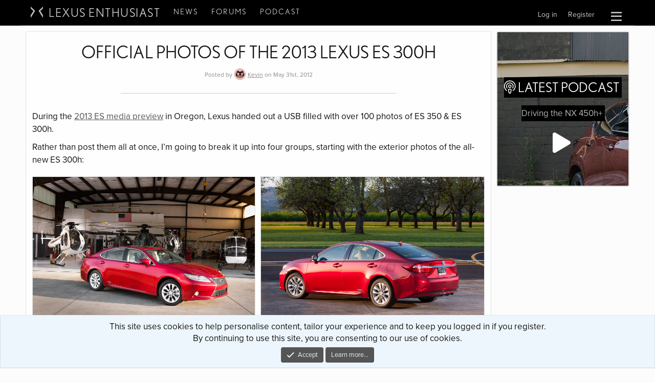

--- FILE ---
content_type: text/html; charset=utf-8
request_url: https://lexusenthusiast.com/2012/05/31/official-photos-of-the-2013-lexus-es-300h/
body_size: 17745
content:

	
	

	







	
	
		
		

		
			<script class="js-extraPhrases" type="application/json">
			{
				"lightbox_close": "Close",
				"lightbox_next": "Next",
				"lightbox_previous": "Previous",
				"lightbox_error": "The requested content cannot be loaded. Please try again later.",
				"lightbox_start_slideshow": "Start slideshow",
				"lightbox_stop_slideshow": "Stop slideshow",
				"lightbox_full_screen": "Full screen",
				"lightbox_thumbnails": "Thumbnails",
				"lightbox_download": "Download",
				"lightbox_share": "Share",
				"lightbox_zoom": "Zoom",
				"lightbox_new_window": "New window",
				"lightbox_toggle_sidebar": "Toggle sidebar"
			}
			</script>
		
		
	





<!DOCTYPE html>
<html 
	id="XF" 
	lang="en-US" 
	dir="LTR"
	data-app="public"
	data-template="thxpress_wrapper"
	data-container-key=""
	data-content-key=""
	data-logged-in="false"
	data-cookie-prefix="xf_"
	data-csrf="1769355947,81ec4fa19c47ac4557003084b590c646"
	class="has-no-js template-thxpress_wrapper"
	
>
<head>

	<!-- Remote Header -->
	
<meta name='robots' content='max-image-preview:large' />
<link rel="alternate" type="application/rss+xml" title="Lexus Enthusiast &raquo; Feed" href="https://lexusenthusiast.com/feed/" />
<link rel="alternate" type="application/rss+xml" title="Lexus Enthusiast &raquo; Comments Feed" href="https://lexusenthusiast.com/comments/feed/" />
<link rel="alternate" type="application/rss+xml" title="Lexus Enthusiast &raquo; Official Photos of the 2013 Lexus ES 300h Comments Feed" href="https://lexusenthusiast.com/2012/05/31/official-photos-of-the-2013-lexus-es-300h/feed/" />
<script type="text/javascript">
/* <![CDATA[ */
window._wpemojiSettings = {"baseUrl":"https:\/\/s.w.org\/images\/core\/emoji\/15.0.3\/72x72\/","ext":".png","svgUrl":"https:\/\/s.w.org\/images\/core\/emoji\/15.0.3\/svg\/","svgExt":".svg","source":{"concatemoji":"https:\/\/lexusenthusiast.com\/cms\/wp-includes\/js\/wp-emoji-release.min.js?ver=6.6"}};
/*! This file is auto-generated */
!function(i,n){var o,s,e;function c(e){try{var t={supportTests:e,timestamp:(new Date).valueOf()};sessionStorage.setItem(o,JSON.stringify(t))}catch(e){}}function p(e,t,n){e.clearRect(0,0,e.canvas.width,e.canvas.height),e.fillText(t,0,0);var t=new Uint32Array(e.getImageData(0,0,e.canvas.width,e.canvas.height).data),r=(e.clearRect(0,0,e.canvas.width,e.canvas.height),e.fillText(n,0,0),new Uint32Array(e.getImageData(0,0,e.canvas.width,e.canvas.height).data));return t.every(function(e,t){return e===r[t]})}function u(e,t,n){switch(t){case"flag":return n(e,"\ud83c\udff3\ufe0f\u200d\u26a7\ufe0f","\ud83c\udff3\ufe0f\u200b\u26a7\ufe0f")?!1:!n(e,"\ud83c\uddfa\ud83c\uddf3","\ud83c\uddfa\u200b\ud83c\uddf3")&&!n(e,"\ud83c\udff4\udb40\udc67\udb40\udc62\udb40\udc65\udb40\udc6e\udb40\udc67\udb40\udc7f","\ud83c\udff4\u200b\udb40\udc67\u200b\udb40\udc62\u200b\udb40\udc65\u200b\udb40\udc6e\u200b\udb40\udc67\u200b\udb40\udc7f");case"emoji":return!n(e,"\ud83d\udc26\u200d\u2b1b","\ud83d\udc26\u200b\u2b1b")}return!1}function f(e,t,n){var r="undefined"!=typeof WorkerGlobalScope&&self instanceof WorkerGlobalScope?new OffscreenCanvas(300,150):i.createElement("canvas"),a=r.getContext("2d",{willReadFrequently:!0}),o=(a.textBaseline="top",a.font="600 32px Arial",{});return e.forEach(function(e){o[e]=t(a,e,n)}),o}function t(e){var t=i.createElement("script");t.src=e,t.defer=!0,i.head.appendChild(t)}"undefined"!=typeof Promise&&(o="wpEmojiSettingsSupports",s=["flag","emoji"],n.supports={everything:!0,everythingExceptFlag:!0},e=new Promise(function(e){i.addEventListener("DOMContentLoaded",e,{once:!0})}),new Promise(function(t){var n=function(){try{var e=JSON.parse(sessionStorage.getItem(o));if("object"==typeof e&&"number"==typeof e.timestamp&&(new Date).valueOf()<e.timestamp+604800&&"object"==typeof e.supportTests)return e.supportTests}catch(e){}return null}();if(!n){if("undefined"!=typeof Worker&&"undefined"!=typeof OffscreenCanvas&&"undefined"!=typeof URL&&URL.createObjectURL&&"undefined"!=typeof Blob)try{var e="postMessage("+f.toString()+"("+[JSON.stringify(s),u.toString(),p.toString()].join(",")+"));",r=new Blob([e],{type:"text/javascript"}),a=new Worker(URL.createObjectURL(r),{name:"wpTestEmojiSupports"});return void(a.onmessage=function(e){c(n=e.data),a.terminate(),t(n)})}catch(e){}c(n=f(s,u,p))}t(n)}).then(function(e){for(var t in e)n.supports[t]=e[t],n.supports.everything=n.supports.everything&&n.supports[t],"flag"!==t&&(n.supports.everythingExceptFlag=n.supports.everythingExceptFlag&&n.supports[t]);n.supports.everythingExceptFlag=n.supports.everythingExceptFlag&&!n.supports.flag,n.DOMReady=!1,n.readyCallback=function(){n.DOMReady=!0}}).then(function(){return e}).then(function(){var e;n.supports.everything||(n.readyCallback(),(e=n.source||{}).concatemoji?t(e.concatemoji):e.wpemoji&&e.twemoji&&(t(e.twemoji),t(e.wpemoji)))}))}((window,document),window._wpemojiSettings);
/* ]]> */
</script>
<link rel='stylesheet' id='xpress_wp_admin_style-css' href='https://lexusenthusiast.com/forums/css.php?css=public%3Athxpress_avatars.less&#038;ver=6.6' type='text/css' media='all' />
<style id='wp-emoji-styles-inline-css' type='text/css'>

	img.wp-smiley, img.emoji {
		display: inline !important;
		border: none !important;
		box-shadow: none !important;
		height: 1em !important;
		width: 1em !important;
		margin: 0 0.07em !important;
		vertical-align: -0.1em !important;
		background: none !important;
		padding: 0 !important;
	}
</style>
<link rel='stylesheet' id='wp-block-library-css' href='https://lexusenthusiast.com/cms/wp-includes/css/dist/block-library/style.min.css?ver=6.6' type='text/css' media='all' />
<style id='classic-theme-styles-inline-css' type='text/css'>
/*! This file is auto-generated */
.wp-block-button__link{color:#fff;background-color:#32373c;border-radius:9999px;box-shadow:none;text-decoration:none;padding:calc(.667em + 2px) calc(1.333em + 2px);font-size:1.125em}.wp-block-file__button{background:#32373c;color:#fff;text-decoration:none}
</style>
<style id='global-styles-inline-css' type='text/css'>
:root{--wp--preset--aspect-ratio--square: 1;--wp--preset--aspect-ratio--4-3: 4/3;--wp--preset--aspect-ratio--3-4: 3/4;--wp--preset--aspect-ratio--3-2: 3/2;--wp--preset--aspect-ratio--2-3: 2/3;--wp--preset--aspect-ratio--16-9: 16/9;--wp--preset--aspect-ratio--9-16: 9/16;--wp--preset--color--black: #000000;--wp--preset--color--cyan-bluish-gray: #abb8c3;--wp--preset--color--white: #ffffff;--wp--preset--color--pale-pink: #f78da7;--wp--preset--color--vivid-red: #cf2e2e;--wp--preset--color--luminous-vivid-orange: #ff6900;--wp--preset--color--luminous-vivid-amber: #fcb900;--wp--preset--color--light-green-cyan: #7bdcb5;--wp--preset--color--vivid-green-cyan: #00d084;--wp--preset--color--pale-cyan-blue: #8ed1fc;--wp--preset--color--vivid-cyan-blue: #0693e3;--wp--preset--color--vivid-purple: #9b51e0;--wp--preset--gradient--vivid-cyan-blue-to-vivid-purple: linear-gradient(135deg,rgba(6,147,227,1) 0%,rgb(155,81,224) 100%);--wp--preset--gradient--light-green-cyan-to-vivid-green-cyan: linear-gradient(135deg,rgb(122,220,180) 0%,rgb(0,208,130) 100%);--wp--preset--gradient--luminous-vivid-amber-to-luminous-vivid-orange: linear-gradient(135deg,rgba(252,185,0,1) 0%,rgba(255,105,0,1) 100%);--wp--preset--gradient--luminous-vivid-orange-to-vivid-red: linear-gradient(135deg,rgba(255,105,0,1) 0%,rgb(207,46,46) 100%);--wp--preset--gradient--very-light-gray-to-cyan-bluish-gray: linear-gradient(135deg,rgb(238,238,238) 0%,rgb(169,184,195) 100%);--wp--preset--gradient--cool-to-warm-spectrum: linear-gradient(135deg,rgb(74,234,220) 0%,rgb(151,120,209) 20%,rgb(207,42,186) 40%,rgb(238,44,130) 60%,rgb(251,105,98) 80%,rgb(254,248,76) 100%);--wp--preset--gradient--blush-light-purple: linear-gradient(135deg,rgb(255,206,236) 0%,rgb(152,150,240) 100%);--wp--preset--gradient--blush-bordeaux: linear-gradient(135deg,rgb(254,205,165) 0%,rgb(254,45,45) 50%,rgb(107,0,62) 100%);--wp--preset--gradient--luminous-dusk: linear-gradient(135deg,rgb(255,203,112) 0%,rgb(199,81,192) 50%,rgb(65,88,208) 100%);--wp--preset--gradient--pale-ocean: linear-gradient(135deg,rgb(255,245,203) 0%,rgb(182,227,212) 50%,rgb(51,167,181) 100%);--wp--preset--gradient--electric-grass: linear-gradient(135deg,rgb(202,248,128) 0%,rgb(113,206,126) 100%);--wp--preset--gradient--midnight: linear-gradient(135deg,rgb(2,3,129) 0%,rgb(40,116,252) 100%);--wp--preset--font-size--small: 13px;--wp--preset--font-size--medium: 20px;--wp--preset--font-size--large: 36px;--wp--preset--font-size--x-large: 42px;--wp--preset--spacing--20: 0.44rem;--wp--preset--spacing--30: 0.67rem;--wp--preset--spacing--40: 1rem;--wp--preset--spacing--50: 1.5rem;--wp--preset--spacing--60: 2.25rem;--wp--preset--spacing--70: 3.38rem;--wp--preset--spacing--80: 5.06rem;--wp--preset--shadow--natural: 6px 6px 9px rgba(0, 0, 0, 0.2);--wp--preset--shadow--deep: 12px 12px 50px rgba(0, 0, 0, 0.4);--wp--preset--shadow--sharp: 6px 6px 0px rgba(0, 0, 0, 0.2);--wp--preset--shadow--outlined: 6px 6px 0px -3px rgba(255, 255, 255, 1), 6px 6px rgba(0, 0, 0, 1);--wp--preset--shadow--crisp: 6px 6px 0px rgba(0, 0, 0, 1);}:where(.is-layout-flex){gap: 0.5em;}:where(.is-layout-grid){gap: 0.5em;}body .is-layout-flex{display: flex;}.is-layout-flex{flex-wrap: wrap;align-items: center;}.is-layout-flex > :is(*, div){margin: 0;}body .is-layout-grid{display: grid;}.is-layout-grid > :is(*, div){margin: 0;}:where(.wp-block-columns.is-layout-flex){gap: 2em;}:where(.wp-block-columns.is-layout-grid){gap: 2em;}:where(.wp-block-post-template.is-layout-flex){gap: 1.25em;}:where(.wp-block-post-template.is-layout-grid){gap: 1.25em;}.has-black-color{color: var(--wp--preset--color--black) !important;}.has-cyan-bluish-gray-color{color: var(--wp--preset--color--cyan-bluish-gray) !important;}.has-white-color{color: var(--wp--preset--color--white) !important;}.has-pale-pink-color{color: var(--wp--preset--color--pale-pink) !important;}.has-vivid-red-color{color: var(--wp--preset--color--vivid-red) !important;}.has-luminous-vivid-orange-color{color: var(--wp--preset--color--luminous-vivid-orange) !important;}.has-luminous-vivid-amber-color{color: var(--wp--preset--color--luminous-vivid-amber) !important;}.has-light-green-cyan-color{color: var(--wp--preset--color--light-green-cyan) !important;}.has-vivid-green-cyan-color{color: var(--wp--preset--color--vivid-green-cyan) !important;}.has-pale-cyan-blue-color{color: var(--wp--preset--color--pale-cyan-blue) !important;}.has-vivid-cyan-blue-color{color: var(--wp--preset--color--vivid-cyan-blue) !important;}.has-vivid-purple-color{color: var(--wp--preset--color--vivid-purple) !important;}.has-black-background-color{background-color: var(--wp--preset--color--black) !important;}.has-cyan-bluish-gray-background-color{background-color: var(--wp--preset--color--cyan-bluish-gray) !important;}.has-white-background-color{background-color: var(--wp--preset--color--white) !important;}.has-pale-pink-background-color{background-color: var(--wp--preset--color--pale-pink) !important;}.has-vivid-red-background-color{background-color: var(--wp--preset--color--vivid-red) !important;}.has-luminous-vivid-orange-background-color{background-color: var(--wp--preset--color--luminous-vivid-orange) !important;}.has-luminous-vivid-amber-background-color{background-color: var(--wp--preset--color--luminous-vivid-amber) !important;}.has-light-green-cyan-background-color{background-color: var(--wp--preset--color--light-green-cyan) !important;}.has-vivid-green-cyan-background-color{background-color: var(--wp--preset--color--vivid-green-cyan) !important;}.has-pale-cyan-blue-background-color{background-color: var(--wp--preset--color--pale-cyan-blue) !important;}.has-vivid-cyan-blue-background-color{background-color: var(--wp--preset--color--vivid-cyan-blue) !important;}.has-vivid-purple-background-color{background-color: var(--wp--preset--color--vivid-purple) !important;}.has-black-border-color{border-color: var(--wp--preset--color--black) !important;}.has-cyan-bluish-gray-border-color{border-color: var(--wp--preset--color--cyan-bluish-gray) !important;}.has-white-border-color{border-color: var(--wp--preset--color--white) !important;}.has-pale-pink-border-color{border-color: var(--wp--preset--color--pale-pink) !important;}.has-vivid-red-border-color{border-color: var(--wp--preset--color--vivid-red) !important;}.has-luminous-vivid-orange-border-color{border-color: var(--wp--preset--color--luminous-vivid-orange) !important;}.has-luminous-vivid-amber-border-color{border-color: var(--wp--preset--color--luminous-vivid-amber) !important;}.has-light-green-cyan-border-color{border-color: var(--wp--preset--color--light-green-cyan) !important;}.has-vivid-green-cyan-border-color{border-color: var(--wp--preset--color--vivid-green-cyan) !important;}.has-pale-cyan-blue-border-color{border-color: var(--wp--preset--color--pale-cyan-blue) !important;}.has-vivid-cyan-blue-border-color{border-color: var(--wp--preset--color--vivid-cyan-blue) !important;}.has-vivid-purple-border-color{border-color: var(--wp--preset--color--vivid-purple) !important;}.has-vivid-cyan-blue-to-vivid-purple-gradient-background{background: var(--wp--preset--gradient--vivid-cyan-blue-to-vivid-purple) !important;}.has-light-green-cyan-to-vivid-green-cyan-gradient-background{background: var(--wp--preset--gradient--light-green-cyan-to-vivid-green-cyan) !important;}.has-luminous-vivid-amber-to-luminous-vivid-orange-gradient-background{background: var(--wp--preset--gradient--luminous-vivid-amber-to-luminous-vivid-orange) !important;}.has-luminous-vivid-orange-to-vivid-red-gradient-background{background: var(--wp--preset--gradient--luminous-vivid-orange-to-vivid-red) !important;}.has-very-light-gray-to-cyan-bluish-gray-gradient-background{background: var(--wp--preset--gradient--very-light-gray-to-cyan-bluish-gray) !important;}.has-cool-to-warm-spectrum-gradient-background{background: var(--wp--preset--gradient--cool-to-warm-spectrum) !important;}.has-blush-light-purple-gradient-background{background: var(--wp--preset--gradient--blush-light-purple) !important;}.has-blush-bordeaux-gradient-background{background: var(--wp--preset--gradient--blush-bordeaux) !important;}.has-luminous-dusk-gradient-background{background: var(--wp--preset--gradient--luminous-dusk) !important;}.has-pale-ocean-gradient-background{background: var(--wp--preset--gradient--pale-ocean) !important;}.has-electric-grass-gradient-background{background: var(--wp--preset--gradient--electric-grass) !important;}.has-midnight-gradient-background{background: var(--wp--preset--gradient--midnight) !important;}.has-small-font-size{font-size: var(--wp--preset--font-size--small) !important;}.has-medium-font-size{font-size: var(--wp--preset--font-size--medium) !important;}.has-large-font-size{font-size: var(--wp--preset--font-size--large) !important;}.has-x-large-font-size{font-size: var(--wp--preset--font-size--x-large) !important;}
:where(.wp-block-post-template.is-layout-flex){gap: 1.25em;}:where(.wp-block-post-template.is-layout-grid){gap: 1.25em;}
:where(.wp-block-columns.is-layout-flex){gap: 2em;}:where(.wp-block-columns.is-layout-grid){gap: 2em;}
:root :where(.wp-block-pullquote){font-size: 1.5em;line-height: 1.6;}
</style>
<link rel='stylesheet' id='wordpress-popular-posts-css-css' href='https://lexusenthusiast.com/cms/wp-content/plugins/wordpress-popular-posts/assets/css/wpp.css?ver=5.5.1' type='text/css' media='all' />
<script type="application/json" id="wpp-json">
/* <![CDATA[ */
{"sampling_active":0,"sampling_rate":100,"ajax_url":"https:\/\/lexusenthusiast.com\/wp-json\/wordpress-popular-posts\/v1\/popular-posts","api_url":"https:\/\/lexusenthusiast.com\/wp-json\/wordpress-popular-posts","ID":10223,"token":"2a21e47234","lang":0,"debug":0}
/* ]]> */
</script>
<script type="text/javascript" src="https://lexusenthusiast.com/cms/wp-content/plugins/wordpress-popular-posts/assets/js/wpp.min.js?ver=5.5.1" id="wpp-js-js"></script>
<link rel="https://api.w.org/" href="https://lexusenthusiast.com/wp-json/" /><link rel="alternate" title="JSON" type="application/json" href="https://lexusenthusiast.com/wp-json/wp/v2/posts/10223" /><link rel="EditURI" type="application/rsd+xml" title="RSD" href="https://lexusenthusiast.com/cms/xmlrpc.php?rsd" />
<meta name="generator" content="WordPress 6.6" />
<link rel="canonical" href="https://lexusenthusiast.com/2012/05/31/official-photos-of-the-2013-lexus-es-300h/" />
<link rel='shortlink' href='https://lexusenthusiast.com/?p=10223' />
<link rel="alternate" title="oEmbed (JSON)" type="application/json+oembed" href="https://lexusenthusiast.com/wp-json/oembed/1.0/embed?url=https%3A%2F%2Flexusenthusiast.com%2F2012%2F05%2F31%2Fofficial-photos-of-the-2013-lexus-es-300h%2F" />
<link rel="alternate" title="oEmbed (XML)" type="text/xml+oembed" href="https://lexusenthusiast.com/wp-json/oembed/1.0/embed?url=https%3A%2F%2Flexusenthusiast.com%2F2012%2F05%2F31%2Fofficial-photos-of-the-2013-lexus-es-300h%2F&#038;format=xml" />
            <style id="wpp-loading-animation-styles">@-webkit-keyframes bgslide{from{background-position-x:0}to{background-position-x:-200%}}@keyframes bgslide{from{background-position-x:0}to{background-position-x:-200%}}.wpp-widget-placeholder,.wpp-widget-block-placeholder{margin:0 auto;width:60px;height:3px;background:#dd3737;background:linear-gradient(90deg,#dd3737 0%,#571313 10%,#dd3737 100%);background-size:200% auto;border-radius:3px;-webkit-animation:bgslide 1s infinite linear;animation:bgslide 1s infinite linear}</style>
            <link rel="pingback" href="https://lexusenthusiast.com/cms/xmlrpc.php">
<meta name="twitter:card" content="summary_large_image" /><meta name="twitter:site" content="@lexusnews"><meta name="twitter:image" content="" /><meta property="og:image" content="" width="1024" /><meta property="og:description" content="Plenty of Lexus-supplied photos from the ES media preview -- let's start with these 28 photos of the ES 300h exterior." /><meta property="fb:app_id" content="160495634013844" />
	<!-- Remote Header END -->

	<meta charset="utf-8" />
	<meta http-equiv="X-UA-Compatible" content="IE=Edge" />
	<meta name="viewport" content="width=device-width, initial-scale=1, viewport-fit=cover">

	
	
	

	
			<title>Official Photos of the 2013 Lexus ES 300h – Lexus Enthusiast | Lexus Enthusiast</title>
		



	

	
		
	
	
	<meta property="og:site_name" content="Lexus Enthusiast Community Forums" />


	
	
		
	
	
	<meta property="og:type" content="website" />


	
	
		
	
	
	
		<meta property="og:title" content="Official Photos of the 2013 Lexus ES 300h – Lexus Enthusiast" />
		<meta property="twitter:title" content="Official Photos of the 2013 Lexus ES 300h – Lexus Enthusiast" />
	


	
	
	
		
	
	
	<meta property="og:url" content="https://lexusenthusiast.com/2012/05/31/official-photos-of-the-2013-lexus-es-300h/" />


	
	

	
		<meta name="theme-color" content="#000000" />
	

	
	

	


	<link rel="preload" href="https://lexusenthusiast.com/forums/styles/fonts/fa/fa-regular-400.woff2?_v=5.15.3" as="font" type="font/woff2" crossorigin="anonymous" />


	<link rel="preload" href="https://lexusenthusiast.com/forums/styles/fonts/fa/fa-solid-900.woff2?_v=5.15.3" as="font" type="font/woff2" crossorigin="anonymous" />


<link rel="preload" href="https://lexusenthusiast.com/forums/styles/fonts/fa/fa-brands-400.woff2?_v=5.15.3" as="font" type="font/woff2" crossorigin="anonymous" />

	<link rel="stylesheet" href="https://lexusenthusiast.com/forums/css.php?css=public%3Anormalize.css%2Cpublic%3Afa.css%2Cpublic%3Acore.less%2Cpublic%3Aapp.less&amp;s=4&amp;l=1&amp;d=1759675015&amp;k=25f1fe8b2867c993483c3c8b52fb6370074e2111" />

	<link rel="stylesheet" href="https://lexusenthusiast.com/forums/css.php?css=public%3Alightbox.less%2Cpublic%3Amessage.less%2Cpublic%3Anotices.less%2Cpublic%3Athxpress.less%2Cpublic%3Athxpress_xf.less%2Cpublic%3Aextra.less&amp;s=4&amp;l=1&amp;d=1759675015&amp;k=1a8180833ea8621af750a7c51ee24c6b418b340c" />


	
		<script src="https://lexusenthusiast.com/forums/js/xf/preamble.min.js?_v=6e2ec3d7"></script>
	


	<script async src="https://pagead2.googlesyndication.com/pagead/js/adsbygoogle.js?client=ca-pub-9647487802715171"
	     crossorigin="anonymous"></script>

	
	

<!-- Global site tag (gtag.js) - Google Analytics -->
<script async src="https://www.googletagmanager.com/gtag/js?id=G-M86T3GMSEB"></script>
<script>
  window.dataLayer = window.dataLayer || [];
  function gtag(){dataLayer.push(arguments);}
  gtag('js', new Date());

  gtag('config', 'G-M86T3GMSEB');
</script>


<link rel="stylesheet" href="https://use.typekit.net/vrv2fkv.css">
</head>
<body data-template="thxpress_wrapper" class=" post-template-default single single-post postid-10223 single-format-standard">

	<script class="js-XPressSearchSetup" type="application/json">
	{"url":"https:\/\/lexusenthusiast.com"}
</script>


<div class="p-pageWrapper" id="top">





<header class="p-header" id="header">
	<div class="p-header-inner">
		<div class="p-header-content">

			<div class="p-header-logo p-header-logo--image">
				<a href="https://lexusenthusiast.com">
					<img src="https://lexusenthusiast.com/forums/styles/default/xenforo/xenforo-logo.png"
						alt="Lexus Enthusiast Community Forums"
						 />
				</a>
			</div>

			
		</div>
	</div>
</header>





	
	<nav class="p-nav">
		<div class="p-nav-inner">
			<div class="p-nav-smallLogo">
				<a href="https://lexusenthusiast.com"><img class="lxe-logo" src="/assets/img/lxe-logo.svg" />Lexus Enthusiast</a>
			</div>

			<div class="p-nav-scroller hScroller" data-xf-init="h-scroller" data-auto-scroll=".p-navEl.is-selected">
				<div class="hScroller-scroll">
					<ul class="p-nav-list">
						<li>
							<div class="p-navEl">
								<a href="/news" class="p-navEl-link">News</a>
							</div>
						</li>
						<li>
							<div class="p-navEl">
								<a href="/forums" class="p-navEl-link">Forums</a>
							</div>
						</li>
						<li>
							<div class="p-navEl">
								<a href="/podcast" class="p-navEl-link">Podcast</a>
							</div>
						</li>
					</ul>

					<ul class="p-nav-list js-offCanvasNavSource" style="display:none;">
					
						<li>
							
	<div class="p-navEl " data-has-children="true">
		

			
	
	<a href="/news"
		class="p-navEl-link p-navEl-link--splitMenu "
		
		
		data-nav-id="news">News</a>


			<a data-xf-key="1"
				data-xf-click="menu"
				data-menu-pos-ref="< .p-navEl"
				class="p-navEl-splitTrigger"
				role="button"
				tabindex="0"
				aria-label="Toggle expanded"
				aria-expanded="false"
				aria-haspopup="true"></a>

		
		
			<div class="menu menu--structural" data-menu="menu" aria-hidden="true">
				<div class="menu-content">
					
						
	
	
	<a href="/news-archive/reviews/"
		class="menu-linkRow u-indentDepth0 js-offCanvasCopy "
		
		
		data-nav-id="reviews">Reviews</a>

	

					
						
	
	
	<a href="/news-archive/rumors/"
		class="menu-linkRow u-indentDepth0 js-offCanvasCopy "
		
		
		data-nav-id="rumors">Rumors</a>

	

					
						
	
	
	<a href="/news-archive/spy-shots/"
		class="menu-linkRow u-indentDepth0 js-offCanvasCopy "
		
		
		data-nav-id="spyshots">Spy Shots</a>

	

					
						
	
	
	<a href="/news-archive/videos/"
		class="menu-linkRow u-indentDepth0 js-offCanvasCopy "
		
		
		data-nav-id="videos">Videos</a>

	

					
						
	
	
	<a href="/news-archive/photochops/"
		class="menu-linkRow u-indentDepth0 js-offCanvasCopy "
		
		
		data-nav-id="renderings">Renderings</a>

	

					
						
	
	
	<a href="/news-archive/photo-galleries/"
		class="menu-linkRow u-indentDepth0 js-offCanvasCopy "
		
		
		data-nav-id="photogalleries">Photo Galleries</a>

	

					
						
	
	
	<a href="/news-archive/features/"
		class="menu-linkRow u-indentDepth0 js-offCanvasCopy "
		
		
		data-nav-id="features">Features</a>

	

					
				</div>
			</div>
		
	</div>

						</li>
					
						<li>
							
	<div class="p-navEl " data-has-children="true">
		

			
	
	<a href="https://lexusenthusiast.com/forums/"
		class="p-navEl-link p-navEl-link--splitMenu "
		
		
		data-nav-id="forums">Forums</a>


			<a data-xf-key="2"
				data-xf-click="menu"
				data-menu-pos-ref="< .p-navEl"
				class="p-navEl-splitTrigger"
				role="button"
				tabindex="0"
				aria-label="Toggle expanded"
				aria-expanded="false"
				aria-haspopup="true"></a>

		
		
			<div class="menu menu--structural" data-menu="menu" aria-hidden="true">
				<div class="menu-content">
					
						
	
	
	<a href="https://lexusenthusiast.com/forums/whats-new/posts/"
		class="menu-linkRow u-indentDepth0 js-offCanvasCopy "
		
		
		data-nav-id="newPosts">New posts</a>

	

					
						
	
	
	<a href="https://lexusenthusiast.com/forums/search/?type=post"
		class="menu-linkRow u-indentDepth0 js-offCanvasCopy "
		
		
		data-nav-id="searchForums">Search forums</a>

	

					
				</div>
			</div>
		
	</div>

						</li>
					
						<li>
							
	<div class="p-navEl " >
		

			
	
	<a href="/podcast"
		class="p-navEl-link "
		
		data-xf-key="3"
		data-nav-id="podcast">Podcast</a>


			

		
		
	</div>

						</li>
					
						<li>
							
	<div class="p-navEl " data-has-children="true">
		

			
	
	<a href="/forums/account/"
		class="p-navEl-link p-navEl-link--splitMenu nav-minor"
		
		
		data-nav-id="accountmobile">Your Account</a>


			<a data-xf-key="4"
				data-xf-click="menu"
				data-menu-pos-ref="< .p-navEl"
				class="p-navEl-splitTrigger"
				role="button"
				tabindex="0"
				aria-label="Toggle expanded"
				aria-expanded="false"
				aria-haspopup="true"></a>

		
		
			<div class="menu menu--structural" data-menu="menu" aria-hidden="true">
				<div class="menu-content">
					
						
	
	
	<a href="https://lexusenthusiast.com/forums/whats-new/latest-activity"
		class="menu-linkRow u-indentDepth0 js-offCanvasCopy "
		
		
		data-nav-id="defaultLatestActivity">Latest activity</a>

	

					
				</div>
			</div>
		
	</div>

						</li>
					
					</ul>
				</div>
			</div>

			<div class="p-nav-opposite">
				<a class="p-nav-menuTrigger" data-xf-click="off-canvas" data-menu=".js-headerOffCanvasMenu" role="button" tabindex="0">
					<i aria-hidden="true"></i>
					<span class="p-nav-menuText">Menu</span>
				</a>
				<div class="p-navgroup p-account p-navgroup--guest">
					
						<a href="https://lexusenthusiast.com/forums/login/" class="p-navgroup-link p-navgroup-link--textual p-navgroup-link--logIn"
							data-xf-click="overlay" data-follow-redirects="on">
							<span class="p-navgroup-linkText">Log in</span>
						</a>
						
							<a href="https://lexusenthusiast.com/forums/register/" class="p-navgroup-link p-navgroup-link--textual p-navgroup-link--register"
								data-xf-click="overlay" data-follow-redirects="on">
								<span class="p-navgroup-linkText">Register</span>
							</a>
						
					
				</div>

				<div class="p-navgroup p-discovery">
					

					
						<a href="#"
							class="p-navgroup-link p-navgroup-link--iconic p-navgroup-link--search"
							data-xf-click="menu"
							aria-label="Search"
							aria-expanded="false"
							aria-haspopup="true"
							title="Search">
							<i aria-hidden="true"></i>
						</a>
						<div class="menu menu--structural menu--wide" data-menu="menu" aria-hidden="true">

								<h3 class="menu-header">Search</h3>
								
								<div class="menu-row menu-search-google">
									<script async src="https://cse.google.com/cse.js?cx=partner-pub-8916118879787662:7owkg5-e6r8"></script>
									<div class="gcse-searchbox-only"></div>
								</div>

						</div>
					
				</div>
			</div>
		</div>
		<div class="p-nav-scroller nav-mobile-top" >
			<div class="hScroller-scroll nav-mobile-top-inner">
				<ul class="p-nav-list">
					<li>
						<div class="p-navEl">
							<a href="/news" class="">News</a>
						</div>
					</li>
					<li>
						<div class="p-navEl">
							<a href="/forums" class="">Forums</a>
						</div>
					</li>
					<li>
						<div class="p-navEl">
							<a href="/podcast" class="">Podcast</a>
						</div>
					</li>
				</ul>
			</div>
			<i class="hScroller-action hScroller-action--end" aria-hidden="true"></i><i class="hScroller-action hScroller-action--start" aria-hidden="true"></i>
		</div>
	</nav>

	
	
		<div class="p-sectionLinks p-sectionLinks--empty"></div>
	



<div class="offCanvasMenu offCanvasMenu--nav js-headerOffCanvasMenu" data-menu="menu" aria-hidden="true" data-ocm-builder="navigation">
	<div class="offCanvasMenu-backdrop" data-menu-close="true"></div>
	<div class="offCanvasMenu-content">
		<div class="offCanvasMenu-header">
			Menu
			<a class="offCanvasMenu-closer" data-menu-close="true" role="button" tabindex="0" aria-label="Close"></a>
		</div>
		
			<div class="p-offCanvasRegisterLink">
				<div class="offCanvasMenu-linkHolder">
					<a href="https://lexusenthusiast.com/forums/login/" class="offCanvasMenu-link" data-xf-click="overlay" data-menu-close="true">
						Log in
					</a>
				</div>
				<hr class="offCanvasMenu-separator" />
				
					<div class="offCanvasMenu-linkHolder">
						<a href="https://lexusenthusiast.com/forums/register/" class="offCanvasMenu-link" data-xf-click="overlay" data-menu-close="true">
							Register
						</a>
					</div>
					<hr class="offCanvasMenu-separator" />
				
			</div>
		
		<div class="js-offCanvasNavTarget"></div>
	</div>
</div>




<div class="p-body">
	<div class="p-body-inner">

		

		
		<!--XF:EXTRA_OUTPUT-->

		

		

		
		
	

		

		
	<noscript class="js-jsWarning"><div class="blockMessage blockMessage--important blockMessage--iconic u-noJsOnly">JavaScript is disabled. For a better experience, please enable JavaScript in your browser before proceeding.</div></noscript>

		
	<div class="blockMessage blockMessage--important blockMessage--iconic js-browserWarning" style="display: none">You are using an out of date browser. It  may not display this or other websites correctly.<br />You should upgrade or use an <a href="https://www.google.com/chrome/" target="_blank" rel="noopener">alternative browser</a>.</div>


		

		
<div class="p-body-main p-body-main--withSidebar ">
			

			<div class="p-body-inner-inside">
			<div class="p-body-content">
				<!--  -->
				<div class="p-body-pageContent">


	

	

	









<div class="wrap">
	
	<div id="primary" class="content-area">
		<main id="main" class="site-main" role="main">

			

<article id="post-10223" class="block article-full post-10223 post type-post status-publish format-standard hentry category-hybrids category-es-5 category-photo-galleries category-usa tag-1347 tag-lexus-es tag-es-6 tag-es300h tag-gallery tag-hybrid tag-newberg tag-oregon tag-photo">
	<div class="block-container">

		
		<div class="page-title"><h1>Official Photos of the 2013 Lexus ES 300h</h1></div>

		<div class="entry-meta">
			<p>Posted by <img alt='' src='https://lexusenthusiast.com/forums/data/avatars/s/0/1.jpg?1614646561' class='avatar avatar-24 photo' height='24' width='24' /><a href="https://lexusenthusiast.com/author/krew/">Kevin</a> on May 31st, 2012</p>
		</div>


		<hr />

		<div class="block-body block-row">
						<div data-lb-universal='1' data-lb-id='test' data-xf-init='lightbox' class="entry-content lbContainer js-lbContainer">
				<p>During the <a href="https://lexusenthusiast.com/2012/05/31/2013-lexus-es-preview/">2013 ES media preview</a> in Oregon, Lexus handed out a USB filled with over 100 photos of ES 350 &amp; ES 300h.</p>
<p>Rather than post them all at once, I&#8217;m going to break it up into four groups, starting with the exterior photos of the all-new ES 300h:</p>
<div id='gallery-1' data-lb-universal='1' data-lb-id='test' data-xf-init='lightbox' class='lbContainer js-lbContainergallery galleryid-10223 -4 gallery-size-large'><div class='gallery-item'>
			<div class='gallery-icon landscape'>
				<a class="js-lbImage" href='https://lexusenthusiast.com/images/weblog/2013_Lexus_ES_300h_011.jpg'><img fetchpriority="high" decoding="async" width="1024" height="683" src="https://lexusenthusiast.com/images/weblog/2013_Lexus_ES_300h_011-1024x683.jpg" class="attachment-large size-large" alt="2013_Lexus_ES_300h_01" srcset="https://lexusenthusiast.com/images/weblog/2013_Lexus_ES_300h_011-1024x683.jpg 1024w, https://lexusenthusiast.com/images/weblog/2013_Lexus_ES_300h_011-300x200.jpg 300w, https://lexusenthusiast.com/images/weblog/2013_Lexus_ES_300h_011-768x512.jpg 768w, https://lexusenthusiast.com/images/weblog/2013_Lexus_ES_300h_011.jpg 1680w" sizes="100vw" /></a>
			</div></div><div class='gallery-item'>
			<div class='gallery-icon landscape'>
				<a class="js-lbImage" href='https://lexusenthusiast.com/images/weblog/2013_Lexus_ES_300h_021.jpg'><img decoding="async" width="1024" height="683" src="https://lexusenthusiast.com/images/weblog/2013_Lexus_ES_300h_021-1024x683.jpg" class="attachment-large size-large" alt="2013_Lexus_ES_300h_02" srcset="https://lexusenthusiast.com/images/weblog/2013_Lexus_ES_300h_021-1024x683.jpg 1024w, https://lexusenthusiast.com/images/weblog/2013_Lexus_ES_300h_021-300x200.jpg 300w, https://lexusenthusiast.com/images/weblog/2013_Lexus_ES_300h_021-768x512.jpg 768w, https://lexusenthusiast.com/images/weblog/2013_Lexus_ES_300h_021.jpg 1680w" sizes="100vw" /></a>
			</div></div><div class='gallery-item'>
			<div class='gallery-icon landscape'>
				<a class="js-lbImage" href='https://lexusenthusiast.com/images/weblog/2013_Lexus_ES_300h_031.jpg'><img loading="lazy" decoding="async" width="1024" height="683" src="https://lexusenthusiast.com/images/weblog/2013_Lexus_ES_300h_031-1024x683.jpg" class="attachment-large size-large" alt="2013_Lexus_ES_300h_03" srcset="https://lexusenthusiast.com/images/weblog/2013_Lexus_ES_300h_031-1024x683.jpg 1024w, https://lexusenthusiast.com/images/weblog/2013_Lexus_ES_300h_031-300x200.jpg 300w, https://lexusenthusiast.com/images/weblog/2013_Lexus_ES_300h_031-768x512.jpg 768w, https://lexusenthusiast.com/images/weblog/2013_Lexus_ES_300h_031.jpg 1680w" sizes="100vw" /></a>
			</div></div><div class='gallery-item'>
			<div class='gallery-icon landscape'>
				<a class="js-lbImage" href='https://lexusenthusiast.com/images/weblog/2013_Lexus_ES_300h_041.jpg'><img loading="lazy" decoding="async" width="1024" height="683" src="https://lexusenthusiast.com/images/weblog/2013_Lexus_ES_300h_041-1024x683.jpg" class="attachment-large size-large" alt="2013_Lexus_ES_300h_04" srcset="https://lexusenthusiast.com/images/weblog/2013_Lexus_ES_300h_041-1024x683.jpg 1024w, https://lexusenthusiast.com/images/weblog/2013_Lexus_ES_300h_041-300x200.jpg 300w, https://lexusenthusiast.com/images/weblog/2013_Lexus_ES_300h_041-768x512.jpg 768w, https://lexusenthusiast.com/images/weblog/2013_Lexus_ES_300h_041.jpg 1680w" sizes="100vw" /></a>
			</div></div><div class='gallery-item'>
			<div class='gallery-icon landscape'>
				<a class="js-lbImage" href='https://lexusenthusiast.com/images/weblog/2013_Lexus_ES_300h_051.jpg'><img loading="lazy" decoding="async" width="1024" height="683" src="https://lexusenthusiast.com/images/weblog/2013_Lexus_ES_300h_051-1024x683.jpg" class="attachment-large size-large" alt="2013_Lexus_ES_300h_05" srcset="https://lexusenthusiast.com/images/weblog/2013_Lexus_ES_300h_051-1024x683.jpg 1024w, https://lexusenthusiast.com/images/weblog/2013_Lexus_ES_300h_051-300x200.jpg 300w, https://lexusenthusiast.com/images/weblog/2013_Lexus_ES_300h_051-768x512.jpg 768w, https://lexusenthusiast.com/images/weblog/2013_Lexus_ES_300h_051.jpg 1680w" sizes="100vw" /></a>
			</div></div><div class='gallery-item'>
			<div class='gallery-icon landscape'>
				<a class="js-lbImage" href='https://lexusenthusiast.com/images/weblog/2013_Lexus_ES_300h_061.jpg'><img loading="lazy" decoding="async" width="1024" height="683" src="https://lexusenthusiast.com/images/weblog/2013_Lexus_ES_300h_061-1024x683.jpg" class="attachment-large size-large" alt="2013_Lexus_ES_300h_06" srcset="https://lexusenthusiast.com/images/weblog/2013_Lexus_ES_300h_061-1024x683.jpg 1024w, https://lexusenthusiast.com/images/weblog/2013_Lexus_ES_300h_061-300x200.jpg 300w, https://lexusenthusiast.com/images/weblog/2013_Lexus_ES_300h_061-768x512.jpg 768w, https://lexusenthusiast.com/images/weblog/2013_Lexus_ES_300h_061.jpg 1680w" sizes="100vw" /></a>
			</div></div><div class='gallery-item'>
			<div class='gallery-icon landscape'>
				<a class="js-lbImage" href='https://lexusenthusiast.com/images/weblog/2013_Lexus_ES_300h_071.jpg'><img loading="lazy" decoding="async" width="1024" height="683" src="https://lexusenthusiast.com/images/weblog/2013_Lexus_ES_300h_071-1024x683.jpg" class="attachment-large size-large" alt="2013_Lexus_ES_300h_07" srcset="https://lexusenthusiast.com/images/weblog/2013_Lexus_ES_300h_071-1024x683.jpg 1024w, https://lexusenthusiast.com/images/weblog/2013_Lexus_ES_300h_071-300x200.jpg 300w, https://lexusenthusiast.com/images/weblog/2013_Lexus_ES_300h_071-768x512.jpg 768w, https://lexusenthusiast.com/images/weblog/2013_Lexus_ES_300h_071.jpg 1680w" sizes="100vw" /></a>
			</div></div><div class='gallery-item'>
			<div class='gallery-icon landscape'>
				<a class="js-lbImage" href='https://lexusenthusiast.com/images/weblog/2013_Lexus_ES_300h_081.jpg'><img loading="lazy" decoding="async" width="1024" height="683" src="https://lexusenthusiast.com/images/weblog/2013_Lexus_ES_300h_081-1024x683.jpg" class="attachment-large size-large" alt="2013_Lexus_ES_300h_08" srcset="https://lexusenthusiast.com/images/weblog/2013_Lexus_ES_300h_081-1024x683.jpg 1024w, https://lexusenthusiast.com/images/weblog/2013_Lexus_ES_300h_081-300x200.jpg 300w, https://lexusenthusiast.com/images/weblog/2013_Lexus_ES_300h_081-768x512.jpg 768w, https://lexusenthusiast.com/images/weblog/2013_Lexus_ES_300h_081.jpg 1680w" sizes="100vw" /></a>
			</div></div><div class='gallery-item'>
			<div class='gallery-icon landscape'>
				<a class="js-lbImage" href='https://lexusenthusiast.com/images/weblog/2013_Lexus_ES_300h_091.jpg'><img loading="lazy" decoding="async" width="1024" height="683" src="https://lexusenthusiast.com/images/weblog/2013_Lexus_ES_300h_091-1024x683.jpg" class="attachment-large size-large" alt="2013_Lexus_ES_300h_09" srcset="https://lexusenthusiast.com/images/weblog/2013_Lexus_ES_300h_091-1024x683.jpg 1024w, https://lexusenthusiast.com/images/weblog/2013_Lexus_ES_300h_091-300x200.jpg 300w, https://lexusenthusiast.com/images/weblog/2013_Lexus_ES_300h_091-768x512.jpg 768w, https://lexusenthusiast.com/images/weblog/2013_Lexus_ES_300h_091.jpg 1680w" sizes="100vw" /></a>
			</div></div><div class='gallery-item'>
			<div class='gallery-icon landscape'>
				<a class="js-lbImage" href='https://lexusenthusiast.com/images/weblog/2013_Lexus_ES_300h_101.jpg'><img loading="lazy" decoding="async" width="1024" height="683" src="https://lexusenthusiast.com/images/weblog/2013_Lexus_ES_300h_101-1024x683.jpg" class="attachment-large size-large" alt="2013_Lexus_ES_300h_10" srcset="https://lexusenthusiast.com/images/weblog/2013_Lexus_ES_300h_101-1024x683.jpg 1024w, https://lexusenthusiast.com/images/weblog/2013_Lexus_ES_300h_101-300x200.jpg 300w, https://lexusenthusiast.com/images/weblog/2013_Lexus_ES_300h_101-768x512.jpg 768w, https://lexusenthusiast.com/images/weblog/2013_Lexus_ES_300h_101.jpg 1680w" sizes="100vw" /></a>
			</div></div><div class='gallery-item'>
			<div class='gallery-icon portrait'>
				<a class="js-lbImage" href='https://lexusenthusiast.com/images/weblog/2013_Lexus_ES_300h_111.jpg'><img loading="lazy" decoding="async" width="683" height="1024" src="https://lexusenthusiast.com/images/weblog/2013_Lexus_ES_300h_111-683x1024.jpg" class="attachment-large size-large" alt="2013_Lexus_ES_300h_11" srcset="https://lexusenthusiast.com/images/weblog/2013_Lexus_ES_300h_111-683x1024.jpg 683w, https://lexusenthusiast.com/images/weblog/2013_Lexus_ES_300h_111-200x300.jpg 200w, https://lexusenthusiast.com/images/weblog/2013_Lexus_ES_300h_111-768x1152.jpg 768w, https://lexusenthusiast.com/images/weblog/2013_Lexus_ES_300h_111.jpg 1120w" sizes="100vw" /></a>
			</div></div><div class='gallery-item'>
			<div class='gallery-icon landscape'>
				<a class="js-lbImage" href='https://lexusenthusiast.com/images/weblog/2013_Lexus_ES_300h_121.jpg'><img loading="lazy" decoding="async" width="1024" height="683" src="https://lexusenthusiast.com/images/weblog/2013_Lexus_ES_300h_121-1024x683.jpg" class="attachment-large size-large" alt="2013_Lexus_ES_300h_12" srcset="https://lexusenthusiast.com/images/weblog/2013_Lexus_ES_300h_121-1024x683.jpg 1024w, https://lexusenthusiast.com/images/weblog/2013_Lexus_ES_300h_121-300x200.jpg 300w, https://lexusenthusiast.com/images/weblog/2013_Lexus_ES_300h_121-768x512.jpg 768w, https://lexusenthusiast.com/images/weblog/2013_Lexus_ES_300h_121.jpg 1680w" sizes="100vw" /></a>
			</div></div><div class='gallery-item'>
			<div class='gallery-icon landscape'>
				<a class="js-lbImage" href='https://lexusenthusiast.com/images/weblog/2013_Lexus_ES_300h_131.jpg'><img loading="lazy" decoding="async" width="1024" height="683" src="https://lexusenthusiast.com/images/weblog/2013_Lexus_ES_300h_131-1024x683.jpg" class="attachment-large size-large" alt="2013_Lexus_ES_300h_13" srcset="https://lexusenthusiast.com/images/weblog/2013_Lexus_ES_300h_131-1024x683.jpg 1024w, https://lexusenthusiast.com/images/weblog/2013_Lexus_ES_300h_131-300x200.jpg 300w, https://lexusenthusiast.com/images/weblog/2013_Lexus_ES_300h_131-768x512.jpg 768w, https://lexusenthusiast.com/images/weblog/2013_Lexus_ES_300h_131.jpg 1680w" sizes="100vw" /></a>
			</div></div><div class='gallery-item'>
			<div class='gallery-icon landscape'>
				<a class="js-lbImage" href='https://lexusenthusiast.com/images/weblog/2013_Lexus_ES_300h_141.jpg'><img loading="lazy" decoding="async" width="1024" height="683" src="https://lexusenthusiast.com/images/weblog/2013_Lexus_ES_300h_141-1024x683.jpg" class="attachment-large size-large" alt="2013_Lexus_ES_300h_14" srcset="https://lexusenthusiast.com/images/weblog/2013_Lexus_ES_300h_141-1024x683.jpg 1024w, https://lexusenthusiast.com/images/weblog/2013_Lexus_ES_300h_141-300x200.jpg 300w, https://lexusenthusiast.com/images/weblog/2013_Lexus_ES_300h_141-768x512.jpg 768w, https://lexusenthusiast.com/images/weblog/2013_Lexus_ES_300h_141.jpg 1680w" sizes="100vw" /></a>
			</div></div><div class='gallery-item'>
			<div class='gallery-icon landscape'>
				<a class="js-lbImage" href='https://lexusenthusiast.com/images/weblog/2013_Lexus_ES_300h_151.jpg'><img loading="lazy" decoding="async" width="1024" height="683" src="https://lexusenthusiast.com/images/weblog/2013_Lexus_ES_300h_151-1024x683.jpg" class="attachment-large size-large" alt="2013_Lexus_ES_300h_15" srcset="https://lexusenthusiast.com/images/weblog/2013_Lexus_ES_300h_151-1024x683.jpg 1024w, https://lexusenthusiast.com/images/weblog/2013_Lexus_ES_300h_151-300x200.jpg 300w, https://lexusenthusiast.com/images/weblog/2013_Lexus_ES_300h_151-768x512.jpg 768w, https://lexusenthusiast.com/images/weblog/2013_Lexus_ES_300h_151.jpg 1680w" sizes="100vw" /></a>
			</div></div><div class='gallery-item'>
			<div class='gallery-icon landscape'>
				<a class="js-lbImage" href='https://lexusenthusiast.com/images/weblog/2013_Lexus_ES_300h_161.jpg'><img loading="lazy" decoding="async" width="1024" height="683" src="https://lexusenthusiast.com/images/weblog/2013_Lexus_ES_300h_161-1024x683.jpg" class="attachment-large size-large" alt="2013_Lexus_ES_300h_16" srcset="https://lexusenthusiast.com/images/weblog/2013_Lexus_ES_300h_161-1024x683.jpg 1024w, https://lexusenthusiast.com/images/weblog/2013_Lexus_ES_300h_161-300x200.jpg 300w, https://lexusenthusiast.com/images/weblog/2013_Lexus_ES_300h_161-768x512.jpg 768w, https://lexusenthusiast.com/images/weblog/2013_Lexus_ES_300h_161.jpg 1680w" sizes="100vw" /></a>
			</div></div><div class='gallery-item'>
			<div class='gallery-icon landscape'>
				<a class="js-lbImage" href='https://lexusenthusiast.com/images/weblog/2013_Lexus_ES_300h_171.jpg'><img loading="lazy" decoding="async" width="1024" height="683" src="https://lexusenthusiast.com/images/weblog/2013_Lexus_ES_300h_171-1024x683.jpg" class="attachment-large size-large" alt="2013_Lexus_ES_300h_17" srcset="https://lexusenthusiast.com/images/weblog/2013_Lexus_ES_300h_171-1024x683.jpg 1024w, https://lexusenthusiast.com/images/weblog/2013_Lexus_ES_300h_171-300x200.jpg 300w, https://lexusenthusiast.com/images/weblog/2013_Lexus_ES_300h_171-768x512.jpg 768w, https://lexusenthusiast.com/images/weblog/2013_Lexus_ES_300h_171.jpg 1680w" sizes="100vw" /></a>
			</div></div><div class='gallery-item'>
			<div class='gallery-icon landscape'>
				<a class="js-lbImage" href='https://lexusenthusiast.com/images/weblog/2013_Lexus_ES_300h_181.jpg'><img loading="lazy" decoding="async" width="1024" height="683" src="https://lexusenthusiast.com/images/weblog/2013_Lexus_ES_300h_181-1024x683.jpg" class="attachment-large size-large" alt="2013_Lexus_ES_300h_18" srcset="https://lexusenthusiast.com/images/weblog/2013_Lexus_ES_300h_181-1024x683.jpg 1024w, https://lexusenthusiast.com/images/weblog/2013_Lexus_ES_300h_181-300x200.jpg 300w, https://lexusenthusiast.com/images/weblog/2013_Lexus_ES_300h_181-768x512.jpg 768w, https://lexusenthusiast.com/images/weblog/2013_Lexus_ES_300h_181.jpg 1680w" sizes="100vw" /></a>
			</div></div><div class='gallery-item'>
			<div class='gallery-icon landscape'>
				<a class="js-lbImage" href='https://lexusenthusiast.com/images/weblog/2013_Lexus_ES_300h_191.jpg'><img loading="lazy" decoding="async" width="1024" height="683" src="https://lexusenthusiast.com/images/weblog/2013_Lexus_ES_300h_191-1024x683.jpg" class="attachment-large size-large" alt="2013_Lexus_ES_300h_19" srcset="https://lexusenthusiast.com/images/weblog/2013_Lexus_ES_300h_191-1024x683.jpg 1024w, https://lexusenthusiast.com/images/weblog/2013_Lexus_ES_300h_191-300x200.jpg 300w, https://lexusenthusiast.com/images/weblog/2013_Lexus_ES_300h_191-768x512.jpg 768w, https://lexusenthusiast.com/images/weblog/2013_Lexus_ES_300h_191.jpg 1680w" sizes="100vw" /></a>
			</div></div><div class='gallery-item'>
			<div class='gallery-icon landscape'>
				<a class="js-lbImage" href='https://lexusenthusiast.com/images/weblog/2013_Lexus_ES_300h_201.jpg'><img loading="lazy" decoding="async" width="1024" height="683" src="https://lexusenthusiast.com/images/weblog/2013_Lexus_ES_300h_201-1024x683.jpg" class="attachment-large size-large" alt="2013_Lexus_ES_300h_20" srcset="https://lexusenthusiast.com/images/weblog/2013_Lexus_ES_300h_201-1024x683.jpg 1024w, https://lexusenthusiast.com/images/weblog/2013_Lexus_ES_300h_201-300x200.jpg 300w, https://lexusenthusiast.com/images/weblog/2013_Lexus_ES_300h_201-768x512.jpg 768w, https://lexusenthusiast.com/images/weblog/2013_Lexus_ES_300h_201.jpg 1680w" sizes="100vw" /></a>
			</div></div><div class='gallery-item'>
			<div class='gallery-icon landscape'>
				<a class="js-lbImage" href='https://lexusenthusiast.com/images/weblog/2013_Lexus_ES_300h_211.jpg'><img loading="lazy" decoding="async" width="1024" height="683" src="https://lexusenthusiast.com/images/weblog/2013_Lexus_ES_300h_211-1024x683.jpg" class="attachment-large size-large" alt="2013_Lexus_ES_300h_21" srcset="https://lexusenthusiast.com/images/weblog/2013_Lexus_ES_300h_211-1024x683.jpg 1024w, https://lexusenthusiast.com/images/weblog/2013_Lexus_ES_300h_211-300x200.jpg 300w, https://lexusenthusiast.com/images/weblog/2013_Lexus_ES_300h_211-768x512.jpg 768w, https://lexusenthusiast.com/images/weblog/2013_Lexus_ES_300h_211.jpg 1680w" sizes="100vw" /></a>
			</div></div><div class='gallery-item'>
			<div class='gallery-icon landscape'>
				<a class="js-lbImage" href='https://lexusenthusiast.com/images/weblog/2013_Lexus_ES_300h_221.jpg'><img loading="lazy" decoding="async" width="1024" height="683" src="https://lexusenthusiast.com/images/weblog/2013_Lexus_ES_300h_221-1024x683.jpg" class="attachment-large size-large" alt="2013_Lexus_ES_300h_22" srcset="https://lexusenthusiast.com/images/weblog/2013_Lexus_ES_300h_221-1024x683.jpg 1024w, https://lexusenthusiast.com/images/weblog/2013_Lexus_ES_300h_221-300x200.jpg 300w, https://lexusenthusiast.com/images/weblog/2013_Lexus_ES_300h_221-768x512.jpg 768w, https://lexusenthusiast.com/images/weblog/2013_Lexus_ES_300h_221.jpg 1680w" sizes="100vw" /></a>
			</div></div><div class='gallery-item'>
			<div class='gallery-icon landscape'>
				<a class="js-lbImage" href='https://lexusenthusiast.com/images/weblog/2013_Lexus_ES_300h_231.jpg'><img loading="lazy" decoding="async" width="1024" height="683" src="https://lexusenthusiast.com/images/weblog/2013_Lexus_ES_300h_231-1024x683.jpg" class="attachment-large size-large" alt="2013_Lexus_ES_300h_23" srcset="https://lexusenthusiast.com/images/weblog/2013_Lexus_ES_300h_231-1024x683.jpg 1024w, https://lexusenthusiast.com/images/weblog/2013_Lexus_ES_300h_231-300x200.jpg 300w, https://lexusenthusiast.com/images/weblog/2013_Lexus_ES_300h_231-768x512.jpg 768w, https://lexusenthusiast.com/images/weblog/2013_Lexus_ES_300h_231.jpg 1680w" sizes="100vw" /></a>
			</div></div><div class='gallery-item'>
			<div class='gallery-icon landscape'>
				<a class="js-lbImage" href='https://lexusenthusiast.com/images/weblog/2013_Lexus_ES_300h_241.jpg'><img loading="lazy" decoding="async" width="1024" height="683" src="https://lexusenthusiast.com/images/weblog/2013_Lexus_ES_300h_241-1024x683.jpg" class="attachment-large size-large" alt="2013_Lexus_ES_300h_24" srcset="https://lexusenthusiast.com/images/weblog/2013_Lexus_ES_300h_241-1024x683.jpg 1024w, https://lexusenthusiast.com/images/weblog/2013_Lexus_ES_300h_241-300x200.jpg 300w, https://lexusenthusiast.com/images/weblog/2013_Lexus_ES_300h_241-768x512.jpg 768w, https://lexusenthusiast.com/images/weblog/2013_Lexus_ES_300h_241.jpg 1680w" sizes="100vw" /></a>
			</div></div><div class='gallery-item'>
			<div class='gallery-icon landscape'>
				<a class="js-lbImage" href='https://lexusenthusiast.com/images/weblog/2013_Lexus_ES_300h_251.jpg'><img loading="lazy" decoding="async" width="1024" height="683" src="https://lexusenthusiast.com/images/weblog/2013_Lexus_ES_300h_251-1024x683.jpg" class="attachment-large size-large" alt="2013_Lexus_ES_300h_25" srcset="https://lexusenthusiast.com/images/weblog/2013_Lexus_ES_300h_251-1024x683.jpg 1024w, https://lexusenthusiast.com/images/weblog/2013_Lexus_ES_300h_251-300x200.jpg 300w, https://lexusenthusiast.com/images/weblog/2013_Lexus_ES_300h_251-768x512.jpg 768w, https://lexusenthusiast.com/images/weblog/2013_Lexus_ES_300h_251.jpg 1680w" sizes="100vw" /></a>
			</div></div><div class='gallery-item'>
			<div class='gallery-icon portrait'>
				<a class="js-lbImage" href='https://lexusenthusiast.com/images/weblog/2013_Lexus_ES_300h_261.jpg'><img loading="lazy" decoding="async" width="683" height="1024" src="https://lexusenthusiast.com/images/weblog/2013_Lexus_ES_300h_261-683x1024.jpg" class="attachment-large size-large" alt="2013_Lexus_ES_300h_26" srcset="https://lexusenthusiast.com/images/weblog/2013_Lexus_ES_300h_261-683x1024.jpg 683w, https://lexusenthusiast.com/images/weblog/2013_Lexus_ES_300h_261-200x300.jpg 200w, https://lexusenthusiast.com/images/weblog/2013_Lexus_ES_300h_261-768x1152.jpg 768w, https://lexusenthusiast.com/images/weblog/2013_Lexus_ES_300h_261.jpg 1120w" sizes="100vw" /></a>
			</div></div><div class='gallery-item'>
			<div class='gallery-icon landscape'>
				<a class="js-lbImage" href='https://lexusenthusiast.com/images/weblog/2013_Lexus_ES_300h_271.jpg'><img loading="lazy" decoding="async" width="1024" height="683" src="https://lexusenthusiast.com/images/weblog/2013_Lexus_ES_300h_271-1024x683.jpg" class="attachment-large size-large" alt="2013_Lexus_ES_300h_27" srcset="https://lexusenthusiast.com/images/weblog/2013_Lexus_ES_300h_271-1024x683.jpg 1024w, https://lexusenthusiast.com/images/weblog/2013_Lexus_ES_300h_271-300x200.jpg 300w, https://lexusenthusiast.com/images/weblog/2013_Lexus_ES_300h_271-768x512.jpg 768w, https://lexusenthusiast.com/images/weblog/2013_Lexus_ES_300h_271.jpg 1680w" sizes="100vw" /></a>
			</div></div><div class='gallery-item'>
			<div class='gallery-icon landscape'>
				<a class="js-lbImage" href='https://lexusenthusiast.com/images/weblog/2013_Lexus_ES_300h_281.jpg'><img loading="lazy" decoding="async" width="1024" height="683" src="https://lexusenthusiast.com/images/weblog/2013_Lexus_ES_300h_281-1024x683.jpg" class="attachment-large size-large" alt="2013_Lexus_ES_300h_28" srcset="https://lexusenthusiast.com/images/weblog/2013_Lexus_ES_300h_281-1024x683.jpg 1024w, https://lexusenthusiast.com/images/weblog/2013_Lexus_ES_300h_281-300x200.jpg 300w, https://lexusenthusiast.com/images/weblog/2013_Lexus_ES_300h_281-768x512.jpg 768w, https://lexusenthusiast.com/images/weblog/2013_Lexus_ES_300h_281.jpg 1680w" sizes="100vw" /></a>
			</div></div>
		</div>

<p>Of all the colors, I wasn&#8217;t crazy about the <em>Matador Red Mica</em> &#8212; something about the color clashes with my idea of the ES. The <em>Starfire Pearl</em> &amp; <em>Silver Lining</em>, on the other hand, were two of my favorites.</p>

			</div>

			<div class='entry-categories'><a style='--catColor: #fff; background-color: #70cee9; color: #ffffff;' href='https://lexusenthusiast.com/news-archive/hybrids/' class='category-tag hybrids '>Hybrids</a><a style='--catColor: #fff; background-color: #70cee9; color: #ffffff;' href='https://lexusenthusiast.com/lexus/es/es-5/' class='category-tag es-5 '>Lexus ES: Fifth Generation</a><a style='--catColor: #fff; background-color: #70cee9; color: #ffffff;' href='https://lexusenthusiast.com/news-archive/photo-galleries/' class='category-tag photo-galleries '>Photo Galleries</a><a style='--catColor: #fff; background-color: #70cee9; color: #ffffff;' href='https://lexusenthusiast.com/news-archive/usa/' class='category-tag usa '>USA</a></div>

		</div>

		<footer class="entry-footer block-footer"><span class="cat-tags-links"><span class='tags-links'><span>Tags:</span><div class='entry-tags'><a href='https://lexusenthusiast.com/tag/2013/' class='category-tag 2013 , '>2013</a><a href='https://lexusenthusiast.com/tag/lexus-es/' class='category-tag lexus-es , '>es</a><a href='https://lexusenthusiast.com/tag/es-6/' class='category-tag es-6 , '>es-6</a><a href='https://lexusenthusiast.com/tag/es300h/' class='category-tag es300h , '>es300h</a><a href='https://lexusenthusiast.com/tag/gallery/' class='category-tag gallery , '>gallery</a><a href='https://lexusenthusiast.com/tag/hybrid/' class='category-tag hybrid , '>hybrid</a><a href='https://lexusenthusiast.com/tag/newberg/' class='category-tag newberg , '>newberg</a><a href='https://lexusenthusiast.com/tag/oregon/' class='category-tag oregon , '>oregon</a><a href='https://lexusenthusiast.com/tag/photo/' class='category-tag photo , '>photo</a></div></span></span></footer>	</div>

</article>
			  	<center>
				<!-- LXE H2 -->
				<ins class="adsbygoogle"
				     style="display:block"
				     data-ad-client="ca-pub-9647487802715171"
				     data-ad-slot="5886119289"
				     data-ad-format="auto"
				     data-full-width-responsive="true"></ins>
				<script>
				     (adsbygoogle = window.adsbygoogle || []).push({});
				</script>
				</center>

				<div id="primary" class="content-area related-list primary-popular">

					<main id="main" class="site-main" role="main">

						<h6><span>Popular Stories</span></h6>

						

<p class="wpp-no-data">Sorry. No data so far.</p>
					</main>
				</div>

			

<div id="comments" class="block block--messages">

    <h6 class='comments-title'><span>Comments</span></h6>
    
    <div class="block-outer">
        
        <div class="block-outer-opposite">
                    </div>
    </div>

            <div class="block-body">
            <div class="comment-list js-CommentList">
                        <div class="message message--simple js-Comment" id="comment-20496"
             data-comment-id="20496">
            <div class="message-inner">
                <div class="message-cell message-cell--user">
                    <header class="messages-user">
                        <div class="message-avatar">
                            <div class="message-avatar-wrapper">
                                <span class="avatar avatar--s"><span style='background-color: #996666; color: #e0d1d1' class='avatar--default avatar--default--dynamic avatar--s avatar'><span class="" role="img" aria-label="Ljn71">L</span></span></span>                            </div>
                        </div>
                    </header>
                </div>
                <div class="message-cell message-cell--main">
                    <div class="message-main">
                        <div class="message-content">
                            <header class="message-attribution message-attribution--plain">
                                <ul class="listInline listInline--bullet">
                                    <li class="message-attribution-user">
                                                                                    <span class="avatar avatar--xxs"><span style='background-color: #996666; color: #e0d1d1' class='avatar--default avatar--default--dynamic avatar--m avatar'><span class="" role="img" aria-label="Ljn71">L</span></span></span>                                        <div class="attribution">
                                            Ljn71                                        </div>
                                    </li>
                                    <li class="u-concealed">May 31, 2012</li>
                                </ul>
                            </header>
                            <div class="message-body">
                                Freakishly handsome car,the new ES!                             </div>
                            <footer class="message-footer">
                                <div class="message-actionBar actionBar">
                                    <div class="actionBar-set actionBar-set--external">
                                                                            </div>
                                </div>
                            </footer>

                        </div>
                    </div>
                </div>
            </div>
        </div>
        </li><!-- #comment-## -->
        <div class="message message--simple js-Comment" id="comment-20497"
             data-comment-id="20497">
            <div class="message-inner">
                <div class="message-cell message-cell--user">
                    <header class="messages-user">
                        <div class="message-avatar">
                            <div class="message-avatar-wrapper">
                                <span class="avatar avatar--s"><span style='background-color: #33cc66; color: #0f3d1f' class='avatar--default avatar--default--dynamic avatar--s avatar'><span class="" role="img" aria-label="BlackDynamiteNY">B</span></span></span>                            </div>
                        </div>
                    </header>
                </div>
                <div class="message-cell message-cell--main">
                    <div class="message-main">
                        <div class="message-content">
                            <header class="message-attribution message-attribution--plain">
                                <ul class="listInline listInline--bullet">
                                    <li class="message-attribution-user">
                                                                                    <span class="avatar avatar--xxs"><span style='background-color: #33cc66; color: #0f3d1f' class='avatar--default avatar--default--dynamic avatar--m avatar'><span class="" role="img" aria-label="BlackDynamiteNY">B</span></span></span>                                        <div class="attribution">
                                            BlackDynamiteNY                                        </div>
                                    </li>
                                    <li class="u-concealed">May 31, 2012</li>
                                </ul>
                            </header>
                            <div class="message-body">
                                Red seems to be THE BEST color for the ES.  

It gives a it a youthful appearance, and hides the little duckbill over the grille too......
BD                            </div>
                            <footer class="message-footer">
                                <div class="message-actionBar actionBar">
                                    <div class="actionBar-set actionBar-set--external">
                                                                            </div>
                                </div>
                            </footer>

                        </div>
                    </div>
                </div>
            </div>
        </div>
        <ul class="children">
        <div class="message message--simple js-Comment" id="comment-20498"
             data-comment-id="20498">
            <div class="message-inner">
                <div class="message-cell message-cell--user">
                    <header class="messages-user">
                        <div class="message-avatar">
                            <div class="message-avatar-wrapper">
                                <span class="avatar avatar--s"><span style='background-color: #b85cd6; color: #531a66' class='avatar--default avatar--default--dynamic avatar--s avatar'><span class="" role="img" aria-label="krew">K</span></span></span>                            </div>
                        </div>
                    </header>
                </div>
                <div class="message-cell message-cell--main">
                    <div class="message-main">
                        <div class="message-content">
                            <header class="message-attribution message-attribution--plain">
                                <ul class="listInline listInline--bullet">
                                    <li class="message-attribution-user">
                                                                                    <span class="avatar avatar--xxs"><span style='background-color: #b85cd6; color: #531a66' class='avatar--default avatar--default--dynamic avatar--m avatar'><span class="" role="img" aria-label="krew">K</span></span></span>                                        <div class="attribution">
                                            <a href="http://lexusenthusiast.com" class="url" rel="ugc">krew</a>                                        </div>
                                    </li>
                                    <li class="u-concealed">May 31, 2012</li>
                                </ul>
                            </header>
                            <div class="message-body">
                                &gt;-(

                            </div>
                            <footer class="message-footer">
                                <div class="message-actionBar actionBar">
                                    <div class="actionBar-set actionBar-set--external">
                                                                            </div>
                                </div>
                            </footer>

                        </div>
                    </div>
                </div>
            </div>
        </div>
        </li><!-- #comment-## -->
</ul><!-- .children -->
</li><!-- #comment-## -->
        <div class="message message--simple js-Comment" id="comment-20499"
             data-comment-id="20499">
            <div class="message-inner">
                <div class="message-cell message-cell--user">
                    <header class="messages-user">
                        <div class="message-avatar">
                            <div class="message-avatar-wrapper">
                                <span class="avatar avatar--s"><span style='background-color: #ebadeb; color: #b82eb8' class='avatar--default avatar--default--dynamic avatar--s avatar'><span class="" role="img" aria-label="Joshd">J</span></span></span>                            </div>
                        </div>
                    </header>
                </div>
                <div class="message-cell message-cell--main">
                    <div class="message-main">
                        <div class="message-content">
                            <header class="message-attribution message-attribution--plain">
                                <ul class="listInline listInline--bullet">
                                    <li class="message-attribution-user">
                                                                                    <span class="avatar avatar--xxs"><span style='background-color: #ebadeb; color: #b82eb8' class='avatar--default avatar--default--dynamic avatar--m avatar'><span class="" role="img" aria-label="Joshd">J</span></span></span>                                        <div class="attribution">
                                            Joshd                                        </div>
                                    </li>
                                    <li class="u-concealed">May 31, 2012</li>
                                </ul>
                            </header>
                            <div class="message-body">
                                any shots of the interior?  :D                            </div>
                            <footer class="message-footer">
                                <div class="message-actionBar actionBar">
                                    <div class="actionBar-set actionBar-set--external">
                                                                            </div>
                                </div>
                            </footer>

                        </div>
                    </div>
                </div>
            </div>
        </div>
        <ul class="children">
        <div class="message message--simple js-Comment" id="comment-20500"
             data-comment-id="20500">
            <div class="message-inner">
                <div class="message-cell message-cell--user">
                    <header class="messages-user">
                        <div class="message-avatar">
                            <div class="message-avatar-wrapper">
                                <span class="avatar avatar--s"><span style='background-color: #b85cd6; color: #531a66' class='avatar--default avatar--default--dynamic avatar--s avatar'><span class="" role="img" aria-label="krew">K</span></span></span>                            </div>
                        </div>
                    </header>
                </div>
                <div class="message-cell message-cell--main">
                    <div class="message-main">
                        <div class="message-content">
                            <header class="message-attribution message-attribution--plain">
                                <ul class="listInline listInline--bullet">
                                    <li class="message-attribution-user">
                                                                                    <span class="avatar avatar--xxs"><span style='background-color: #b85cd6; color: #531a66' class='avatar--default avatar--default--dynamic avatar--m avatar'><span class="" role="img" aria-label="krew">K</span></span></span>                                        <div class="attribution">
                                            <a href="http://lexusenthusiast.com" class="url" rel="ugc">krew</a>                                        </div>
                                    </li>
                                    <li class="u-concealed">June 1, 2012</li>
                                </ul>
                            </header>
                            <div class="message-body">
                                Check back on Friday at 11am. :-)                            </div>
                            <footer class="message-footer">
                                <div class="message-actionBar actionBar">
                                    <div class="actionBar-set actionBar-set--external">
                                                                            </div>
                                </div>
                            </footer>

                        </div>
                    </div>
                </div>
            </div>
        </div>
        </li><!-- #comment-## -->
</ul><!-- .children -->
</li><!-- #comment-## -->
        <div class="message message--simple js-Comment" id="comment-20501"
             data-comment-id="20501">
            <div class="message-inner">
                <div class="message-cell message-cell--user">
                    <header class="messages-user">
                        <div class="message-avatar">
                            <div class="message-avatar-wrapper">
                                <span class="avatar avatar--s"><span style='background-color: #666633; color: #c3c388' class='avatar--default avatar--default--dynamic avatar--s avatar'><span class="" role="img" aria-label="Ooakoto Two">O</span></span></span>                            </div>
                        </div>
                    </header>
                </div>
                <div class="message-cell message-cell--main">
                    <div class="message-main">
                        <div class="message-content">
                            <header class="message-attribution message-attribution--plain">
                                <ul class="listInline listInline--bullet">
                                    <li class="message-attribution-user">
                                                                                    <span class="avatar avatar--xxs"><span style='background-color: #666633; color: #c3c388' class='avatar--default avatar--default--dynamic avatar--m avatar'><span class="" role="img" aria-label="Ooakoto Two">O</span></span></span>                                        <div class="attribution">
                                            <a href="http://profile.yahoo.com/LXZL2GYROWL2FBDSYHYGKHULXE" class="url" rel="ugc external nofollow">Ooakoto Two</a>                                        </div>
                                    </li>
                                    <li class="u-concealed">June 2, 2012</li>
                                </ul>
                            </header>
                            <div class="message-body">
                                is it just me? because i think this is more beautiful especially on it's side profile than the humpy 2012 GS?                            </div>
                            <footer class="message-footer">
                                <div class="message-actionBar actionBar">
                                    <div class="actionBar-set actionBar-set--external">
                                                                            </div>
                                </div>
                            </footer>

                        </div>
                    </div>
                </div>
            </div>
        </div>
        </li><!-- #comment-## -->
        <div class="message message--simple js-Comment" id="comment-20502"
             data-comment-id="20502">
            <div class="message-inner">
                <div class="message-cell message-cell--user">
                    <header class="messages-user">
                        <div class="message-avatar">
                            <div class="message-avatar-wrapper">
                                <span class="avatar avatar--s"><span style='background-color: #141452; color: #4747d1' class='avatar--default avatar--default--dynamic avatar--s avatar'><span class="" role="img" aria-label="Great_1">G</span></span></span>                            </div>
                        </div>
                    </header>
                </div>
                <div class="message-cell message-cell--main">
                    <div class="message-main">
                        <div class="message-content">
                            <header class="message-attribution message-attribution--plain">
                                <ul class="listInline listInline--bullet">
                                    <li class="message-attribution-user">
                                                                                    <span class="avatar avatar--xxs"><span style='background-color: #141452; color: #4747d1' class='avatar--default avatar--default--dynamic avatar--m avatar'><span class="" role="img" aria-label="Great_1">G</span></span></span>                                        <div class="attribution">
                                            Great_1                                        </div>
                                    </li>
                                    <li class="u-concealed">June 2, 2012</li>
                                </ul>
                            </header>
                            <div class="message-body">
                                I disagree.  The ES in red is truly a spectacular color.  And shall be mine.                            </div>
                            <footer class="message-footer">
                                <div class="message-actionBar actionBar">
                                    <div class="actionBar-set actionBar-set--external">
                                                                            </div>
                                </div>
                            </footer>

                        </div>
                    </div>
                </div>
            </div>
        </div>
        </li><!-- #comment-## -->
        <div class="message message--simple js-Comment" id="comment-20503"
             data-comment-id="20503">
            <div class="message-inner">
                <div class="message-cell message-cell--user">
                    <header class="messages-user">
                        <div class="message-avatar">
                            <div class="message-avatar-wrapper">
                                <span class="avatar avatar--s"><span style='background-color: #996699; color: #2e1f2e' class='avatar--default avatar--default--dynamic avatar--s avatar'><span class="" role="img" aria-label="Pattebb">P</span></span></span>                            </div>
                        </div>
                    </header>
                </div>
                <div class="message-cell message-cell--main">
                    <div class="message-main">
                        <div class="message-content">
                            <header class="message-attribution message-attribution--plain">
                                <ul class="listInline listInline--bullet">
                                    <li class="message-attribution-user">
                                                                                    <span class="avatar avatar--xxs"><span style='background-color: #996699; color: #2e1f2e' class='avatar--default avatar--default--dynamic avatar--m avatar'><span class="" role="img" aria-label="Pattebb">P</span></span></span>                                        <div class="attribution">
                                            Pattebb                                        </div>
                                    </li>
                                    <li class="u-concealed">June 2, 2012</li>
                                </ul>
                            </header>
                            <div class="message-body">
                                I hope they will make a F-sport of the Es to, it look very nice...And again take it Europe to, and have a wagon and they can compete with Audi A6..They new Es look so great                            </div>
                            <footer class="message-footer">
                                <div class="message-actionBar actionBar">
                                    <div class="actionBar-set actionBar-set--external">
                                                                            </div>
                                </div>
                            </footer>

                        </div>
                    </div>
                </div>
            </div>
        </div>
        </li><!-- #comment-## -->
            </div>
        </div>
        <div class="block-outer block-outer--after">
                    </div>
    
            <p class="no-comments"></p>
    </div>


<div class="block message js-QuickReply block-container message message--simple message--quickReply block-topRadiusContent block-bottomRadiusContent"
     id="comment_form_container">
    <div class="message-inner">
        <div class="message-cell message-cell--user">
            <header class="messages-user">
                <div class="message-avatar">
                    <div class="message-avatar-wrapper">
                            <span class="avatar avatar--s">
                                <span style='background-color: #996699; color: #2e1f2e' class='avatar--default avatar--default--dynamic avatar--s avatar'><span class="" role="img" aria-label="Pattebb">P</span></span>                            </span>
                    </div>
                </div>
            </header>
        </div>
        <div class="message-cell message-cell--main">
            <div class="message-editorWrapper">
                            </div>
        </div>
    </div>
</div>


		</main>
	</div>
</div>







	
</div>
				
			</div>

			
				<div class="p-body-sidebar">
					
					
						<div id="xpress-podcast-2" class="block block-xpress widget_xpress-podcast"><div class="block-container"><div class="block-body"><div class="block-row"><article class="block xpress_article--featured post type-post status-publish format-standard has-post-thumbnail hentry category-podcast"><div class="block-container widget-podcast"><div class="block-body" style="background: linear-gradient(to bottom, rgba(0,0,0,.2), rgba(0,0,0,.2)), url(https://lexusenthusiast.com/images/weblog/2022-07-12-lexus-nx-podcast-850x496.jpg"><div class="block-row block-row-hack">
						<header class="entry-header">
							<h2><a href="https://lexusenthusiast.com/2022/07/12/lxe-podcast-31-driving-the-lexus-nx-450h/"><i class="fal fa-podcast"></i> Latest Podcast</a></h2>
						</header>
					<div class="entry-summary"><a href="https://lexusenthusiast.com/2022/07/12/lxe-podcast-31-driving-the-lexus-nx-450h/">Driving the NX 450h+</a></div><div class="podcast-play"><a href="https://lexusenthusiast.com/2022/07/12/lxe-podcast-31-driving-the-lexus-nx-450h/"><i class="fa fa-play"></i></a></div></div></div></div></article></div></div></div></div>
            <center>
            	<!-- LXE V1 -->
				<ins class="adsbygoogle"
				     style="display:block"
				     data-ad-client="ca-pub-9647487802715171"
				     data-ad-slot="8839585688"
				     data-ad-format="auto"
				     data-full-width-responsive="true"></ins>
				<script>
				     (adsbygoogle = window.adsbygoogle || []).push({});
				</script>
            </center>
					
					
				</div>
			
			</div>
		</div>

		
		
	

		

		

	</div>
</div>

<footer class="p-footer" id="footer">
	<div class="p-footer-inner">

		<div class="p-footer-row">
			
			<div class="p-footer-row-opposite">
				<ul class="p-footer-linkList">
					
						
							<li><a href="https://lexusenthusiast.com/forums/misc/contact" data-xf-click="overlay">Contact us</a></li>
						
					

					

					
						<li><a href="https://lexusenthusiast.com/forums/help/privacy-policy/">Privacy policy</a></li>
					

					
						<li><a href="https://lexusenthusiast.com/forums/help/">Help</a></li>
					

					
						<li><a href="https://lexusenthusiast.com">Home</a></li>
					
				</ul>
			</div>
		</div>

		
			<div class="p-footer-copyright">
			
				<a href="https://xenforo.com" class="u-concealed" dir="ltr" target="_blank" rel="sponsored noopener">Community platform by XenForo<sup>&reg;</sup> <span class="copyright">&copy; 2010-2024 XenForo Ltd.</span></a>
				
			
			</div>
		

		
	</div>
</footer>

</div> <!-- closing p-pageWrapper -->
	</div>
<div class="u-bottomFixer js-bottomFixTarget">
	
	
		
	
		
		
		

		<ul class="notices notices--bottom_fixer  js-notices"
			data-xf-init="notices"
			data-type="bottom_fixer"
			data-scroll-interval="6">

			
				
	<li class="notice js-notice notice--primary notice--cookie"
		data-notice-id="-1"
		data-delay-duration="0"
		data-display-duration="0"
		data-auto-dismiss="0"
		data-visibility="">

		
		<div class="notice-content">
			
			
	<div class="u-alignCenter">
		This site uses cookies to help personalise content, tailor your experience and to keep you logged in if you register.<br />
By continuing to use this site, you are consenting to our use of cookies.
	</div>

	<div class="u-inputSpacer u-alignCenter">
		<a href="https://lexusenthusiast.com/forums/account/dismiss-notice" class="js-noticeDismiss button--notice button button--icon button--icon--confirm"><span class="button-text">Accept</span></a>
		<a href="https://lexusenthusiast.com/forums/help/cookies" class="button--notice button"><span class="button-text">Learn more…</span></a>
	</div>

		</div>
	</li>

			
		</ul>
	

	
</div>




	<script src="https://lexusenthusiast.com/forums/js/vendor/jquery/jquery-3.5.1.min.js?_v=6e2ec3d7"></script>
	<script src="https://lexusenthusiast.com/forums/js/vendor/vendor-compiled.js?_v=6e2ec3d7"></script>
	<script src="https://lexusenthusiast.com/forums/js/xf/core-compiled.js?_v=6e2ec3d7"></script>
	<script src="https://lexusenthusiast.com/forums/js/themehouse/xpress/search.js?_v=6e2ec3d7"></script>
<script src="https://lexusenthusiast.com/forums/js/themehouse/xpress/masonry/masonry.pkgd.min.js?_v=6e2ec3d7"></script>
<script src="https://lexusenthusiast.com/forums/js/themehouse/xpress/masonry/imagesloaded.pkgd.min.js?_v=6e2ec3d7"></script>
<script src="https://lexusenthusiast.com/forums/js/xf/lightbox-compiled.js?_v=6e2ec3d7"></script>
<script src="https://lexusenthusiast.com/forums/js/themehouse/xlink/ajax-handler.min.js?_v=6e2ec3d7"></script>
<script src="https://lexusenthusiast.com/forums/js/xf/notice.min.js?_v=6e2ec3d7"></script>
<script>

		/*
		$('.xpress_articleList').masonry({
			itemSelector: '.post',
			columnWidth: '.post',
		});
		*/

		$('.xpress_articleList').imagesLoaded( function() {
			var $grid = $('.xpress_articleList').masonry({
				itemSelector: '.post',
				columnWidth: '.post',
			});

			// trigger after images loaded
			$grid.imagesLoaded( function() {
				$grid.masonry();
			});

			// trigger on window load
			/*
			$( window ).load( function() {
				$grid.masonry();
			});
			*/
		});
	
</script>
<script>
    if (typeof jqProxy !== 'undefined') {
        jQuery = jqProxy;
    }
</script>

	<script type="text/javascript" src="/assets/js/jquery.mosaic.min.js"></script><link rel="stylesheet" type="text/css" href="/assets/js/jquery.mosaic.min.css" />

	<script>$('#gallery-1').Mosaic({innerGap: 10});</script>
	<script>$('#gallery-2').Mosaic({innerGap: 10});</script>
	<script>$('#gallery-3').Mosaic({innerGap: 10});</script>
	<script>$('#gallery-4').Mosaic({innerGap: 10});</script>
	<script>$('#gallery-5').Mosaic({innerGap: 10});</script>
	<script>
		jQuery.extend(true, XF.config, {
			// 
			xlink: {
				platformId: 8
			},
			userId: 0,
			enablePush: true,
			pushAppServerKey: 'BKRjF/nEHIrbwxQ9QG01/CIzjWoEMS88wZkNWIFHOV0VKrwwdcWZYaxwYepLMGekYR4xW31rvw4Hb/8wo3kxKlI=',
			url: {
				fullBase: 'https://lexusenthusiast.com/forums/',
				basePath: 'https://lexusenthusiast.com/forums/',
				css: 'https://lexusenthusiast.com/forums/css.php?css=__SENTINEL__&s=4&l=1&d=1759675015',
				keepAlive: 'https://lexusenthusiast.com/forums/login/keep-alive'
			},
			cookie: {
				path: '/',
				domain: '',
				prefix: 'xf_',
				secure: true
			},
			cacheKey: '7090d1d8e8dd575be1fbc0a61f83c21d',
			csrf: '1769355947,81ec4fa19c47ac4557003084b590c646',
			js: {"https:\/\/lexusenthusiast.com\/forums\/js\/themehouse\/xpress\/search.js?_v=6e2ec3d7":true,"https:\/\/lexusenthusiast.com\/forums\/js\/themehouse\/xpress\/masonry\/masonry.pkgd.min.js?_v=6e2ec3d7":true,"https:\/\/lexusenthusiast.com\/forums\/js\/themehouse\/xpress\/masonry\/imagesloaded.pkgd.min.js?_v=6e2ec3d7":true,"https:\/\/lexusenthusiast.com\/forums\/js\/xf\/lightbox-compiled.js?_v=6e2ec3d7":true,"https:\/\/lexusenthusiast.com\/forums\/js\/themehouse\/xlink\/ajax-handler.min.js?_v=6e2ec3d7":true,"https:\/\/lexusenthusiast.com\/forums\/js\/xf\/notice.min.js?_v=6e2ec3d7":true},
			css: {"public:lightbox.less":true,"public:message.less":true,"public:notices.less":true,"public:thxpress.less":true,"public:thxpress_xf.less":true,"public:extra.less":true},
			time: {
				now: 1769355947,
				today: 1769317200,
				todayDow: 0,
				tomorrow: 1769403600,
				yesterday: 1769230800,
				week: 1768798800
			},
			borderSizeFeature: '3px',
			fontAwesomeWeight: 'r',
			enableRtnProtect: true,
			enableFormSubmitSticky: true,
			uploadMaxFilesize: 12582912,
			allowedVideoExtensions: ["m4v","mov","mp4","mp4v","mpeg","mpg","ogv","webm"],
			allowedAudioExtensions: ["mp3","opus","ogg","wav"],
			shortcodeToEmoji: true,
			visitorCounts: {
				conversations_unread: '0',
				alerts_unviewed: '0',
				total_unread: '0',
				title_count: true,
				icon_indicator: true
			},
			jsState: {},
			publicMetadataLogoUrl: '',
			publicPushBadgeUrl: 'https://lexusenthusiast.com/forums/styles/default/xenforo/bell.png'
		});

		jQuery.extend(XF.phrases, {
			// 
			date_x_at_time_y: "{date} at {time}",
			day_x_at_time_y:  "{day} at {time}",
			yesterday_at_x:   "Yesterday at {time}",
			x_minutes_ago:    "{minutes} minutes ago",
			one_minute_ago:   "1 minute ago",
			a_moment_ago:     "A moment ago",
			today_at_x:       "Today at {time}",
			in_a_moment:      "In a moment",
			in_a_minute:      "In a minute",
			in_x_minutes:     "In {minutes} minutes",
			later_today_at_x: "Later today at {time}",
			tomorrow_at_x:    "Tomorrow at {time}",

			day0: "Sunday",
			day1: "Monday",
			day2: "Tuesday",
			day3: "Wednesday",
			day4: "Thursday",
			day5: "Friday",
			day6: "Saturday",

			dayShort0: "Sun",
			dayShort1: "Mon",
			dayShort2: "Tue",
			dayShort3: "Wed",
			dayShort4: "Thu",
			dayShort5: "Fri",
			dayShort6: "Sat",

			month0: "January",
			month1: "February",
			month2: "March",
			month3: "April",
			month4: "May",
			month5: "June",
			month6: "July",
			month7: "August",
			month8: "September",
			month9: "October",
			month10: "November",
			month11: "December",

			active_user_changed_reload_page: "The active user has changed. Reload the page for the latest version.",
			server_did_not_respond_in_time_try_again: "The server did not respond in time. Please try again.",
			oops_we_ran_into_some_problems: "Oops! We ran into some problems.",
			oops_we_ran_into_some_problems_more_details_console: "Oops! We ran into some problems. Please try again later. More error details may be in the browser console.",
			file_too_large_to_upload: "The file is too large to be uploaded.",
			uploaded_file_is_too_large_for_server_to_process: "The uploaded file is too large for the server to process.",
			files_being_uploaded_are_you_sure: "Files are still being uploaded. Are you sure you want to submit this form?",
			attach: "Attach files",
			rich_text_box: "Rich text box",
			close: "Close",
			link_copied_to_clipboard: "Link copied to clipboard.",
			text_copied_to_clipboard: "Text copied to clipboard.",
			loading: "Loading…",

			processing: "Processing",
			'processing...': "Processing…",

			showing_x_of_y_items: "Showing {count} of {total} items",
			showing_all_items: "Showing all items",
			no_items_to_display: "No items to display",

			number_button_up: "Increase",
			number_button_down: "Decrease",

			push_enable_notification_title: "Push notifications enabled successfully at Lexus Enthusiast Community Forums",
			push_enable_notification_body: "Thank you for enabling push notifications!"
		});
	</script>

	<form style="display:none" hidden="hidden">
		<input type="text" name="_xfClientLoadTime" value="" id="_xfClientLoadTime" title="_xfClientLoadTime" tabindex="-1" />
	</form>

	


	<script type="text/javascript" src="https://lexusenthusiast.com/cms/wp-includes/js/comment-reply.min.js?ver=6.6" id="comment-reply-js" async="async" data-wp-strategy="async"></script>




	<script type="text/template" id="xfReactTooltipTemplate">
		<div class="tooltip-content-inner">
			<div class="reactTooltip">
				
					<a href="#" class="reaction reaction--1" data-reaction-id="1"><i aria-hidden="true"></i><img src="[data-uri]" class="reaction-sprite js-reaction" alt="Like" title="Like" data-xf-init="tooltip" data-extra-class="tooltip--basic tooltip--noninteractive" /></a>
				
					<a href="#" class="reaction reaction--2" data-reaction-id="2"><i aria-hidden="true"></i><img src="[data-uri]" class="reaction-sprite js-reaction" alt="Love" title="Love" data-xf-init="tooltip" data-extra-class="tooltip--basic tooltip--noninteractive" /></a>
				
					<a href="#" class="reaction reaction--3" data-reaction-id="3"><i aria-hidden="true"></i><img src="[data-uri]" class="reaction-sprite js-reaction" alt="Haha" title="Haha" data-xf-init="tooltip" data-extra-class="tooltip--basic tooltip--noninteractive" /></a>
				
					<a href="#" class="reaction reaction--4" data-reaction-id="4"><i aria-hidden="true"></i><img src="[data-uri]" class="reaction-sprite js-reaction" alt="Wow" title="Wow" data-xf-init="tooltip" data-extra-class="tooltip--basic tooltip--noninteractive" /></a>
				
					<a href="#" class="reaction reaction--5" data-reaction-id="5"><i aria-hidden="true"></i><img src="[data-uri]" class="reaction-sprite js-reaction" alt="Sad" title="Sad" data-xf-init="tooltip" data-extra-class="tooltip--basic tooltip--noninteractive" /></a>
				
					<a href="#" class="reaction reaction--6" data-reaction-id="6"><i aria-hidden="true"></i><img src="[data-uri]" class="reaction-sprite js-reaction" alt="Angry" title="Angry" data-xf-init="tooltip" data-extra-class="tooltip--basic tooltip--noninteractive" /></a>
				
			</div>
		</div>
	</script>




</body>
</html>











--- FILE ---
content_type: text/html; charset=utf-8
request_url: https://www.google.com/recaptcha/api2/aframe
body_size: 118
content:
<!DOCTYPE HTML><html><head><meta http-equiv="content-type" content="text/html; charset=UTF-8"></head><body><script nonce="KFvBVTCKBXBPsTyhGe3LFA">/** Anti-fraud and anti-abuse applications only. See google.com/recaptcha */ try{var clients={'sodar':'https://pagead2.googlesyndication.com/pagead/sodar?'};window.addEventListener("message",function(a){try{if(a.source===window.parent){var b=JSON.parse(a.data);var c=clients[b['id']];if(c){var d=document.createElement('img');d.src=c+b['params']+'&rc='+(localStorage.getItem("rc::a")?sessionStorage.getItem("rc::b"):"");window.document.body.appendChild(d);sessionStorage.setItem("rc::e",parseInt(sessionStorage.getItem("rc::e")||0)+1);localStorage.setItem("rc::h",'1769355953179');}}}catch(b){}});window.parent.postMessage("_grecaptcha_ready", "*");}catch(b){}</script></body></html>